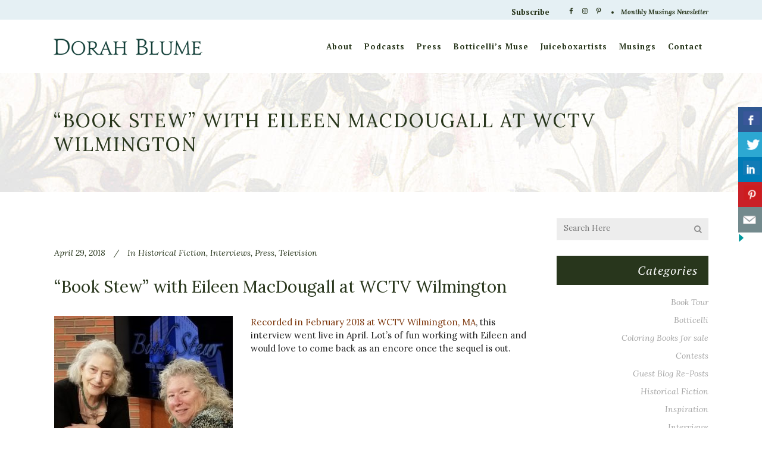

--- FILE ---
content_type: text/html; charset=UTF-8
request_url: https://dorahblume.com/book-stew-with-eileen-macdougall-at-wctv-wilmington/
body_size: 16840
content:
<!DOCTYPE html>
<html lang="en">
<head>
	<meta charset="UTF-8"/>
	
	<link rel="profile" href="http://gmpg.org/xfn/11"/>
			<link rel="pingback" href="https://dorahblume.com/xmlrpc.php">
		
				<meta name=viewport content="width=device-width,initial-scale=1,user-scalable=no">
					
							<meta name="description" content="Dorah Blume is an author of historical fiction novels. Her latest, Botticelli&#039;s Muse, is a provocative story about Italian Renaissance artist Sandro Botticelli, the conflicts of Medici Florence, and the woman at the heart of his paintings.">
						
							<meta name="keywords" content="Dorah Blume, Deborah Bluestein, Botticelli&#039;s Muse, Sandro Botticelli, italian renaissance, italian artists, medici florence, historical fiction novel ">
						<link rel="shortcut icon" type="image/x-icon" href="https://dorahblume.com/wp-content/uploads/2016/11/favicon.ico">
			<link rel="apple-touch-icon" href="https://dorahblume.com/wp-content/uploads/2016/11/favicon.ico"/>
			
	<title>&#8220;Book Stew&#8221; with Eileen MacDougall at WCTV Wilmington &#8211; Dorah Blume</title>
<meta name='robots' content='max-image-preview:large' />
<link rel='dns-prefetch' href='//fonts.googleapis.com' />
<link rel="alternate" type="application/rss+xml" title="Dorah Blume &raquo; Feed" href="https://dorahblume.com/feed/" />
<link rel="alternate" type="application/rss+xml" title="Dorah Blume &raquo; Comments Feed" href="https://dorahblume.com/comments/feed/" />
<link rel="alternate" type="application/rss+xml" title="Dorah Blume &raquo; &#8220;Book Stew&#8221; with Eileen MacDougall at WCTV Wilmington Comments Feed" href="https://dorahblume.com/book-stew-with-eileen-macdougall-at-wctv-wilmington/feed/" />
<link rel="alternate" title="oEmbed (JSON)" type="application/json+oembed" href="https://dorahblume.com/wp-json/oembed/1.0/embed?url=https%3A%2F%2Fdorahblume.com%2Fbook-stew-with-eileen-macdougall-at-wctv-wilmington%2F" />
<link rel="alternate" title="oEmbed (XML)" type="text/xml+oembed" href="https://dorahblume.com/wp-json/oembed/1.0/embed?url=https%3A%2F%2Fdorahblume.com%2Fbook-stew-with-eileen-macdougall-at-wctv-wilmington%2F&#038;format=xml" />
		<!-- This site uses the Google Analytics by MonsterInsights plugin v9.11.1 - Using Analytics tracking - https://www.monsterinsights.com/ -->
							<script src="//www.googletagmanager.com/gtag/js?id=G-WERDV9H8HV"  data-cfasync="false" data-wpfc-render="false" type="text/javascript" async></script>
			<script data-cfasync="false" data-wpfc-render="false" type="text/javascript">
				var mi_version = '9.11.1';
				var mi_track_user = true;
				var mi_no_track_reason = '';
								var MonsterInsightsDefaultLocations = {"page_location":"https:\/\/dorahblume.com\/book-stew-with-eileen-macdougall-at-wctv-wilmington\/"};
								if ( typeof MonsterInsightsPrivacyGuardFilter === 'function' ) {
					var MonsterInsightsLocations = (typeof MonsterInsightsExcludeQuery === 'object') ? MonsterInsightsPrivacyGuardFilter( MonsterInsightsExcludeQuery ) : MonsterInsightsPrivacyGuardFilter( MonsterInsightsDefaultLocations );
				} else {
					var MonsterInsightsLocations = (typeof MonsterInsightsExcludeQuery === 'object') ? MonsterInsightsExcludeQuery : MonsterInsightsDefaultLocations;
				}

								var disableStrs = [
										'ga-disable-G-WERDV9H8HV',
									];

				/* Function to detect opted out users */
				function __gtagTrackerIsOptedOut() {
					for (var index = 0; index < disableStrs.length; index++) {
						if (document.cookie.indexOf(disableStrs[index] + '=true') > -1) {
							return true;
						}
					}

					return false;
				}

				/* Disable tracking if the opt-out cookie exists. */
				if (__gtagTrackerIsOptedOut()) {
					for (var index = 0; index < disableStrs.length; index++) {
						window[disableStrs[index]] = true;
					}
				}

				/* Opt-out function */
				function __gtagTrackerOptout() {
					for (var index = 0; index < disableStrs.length; index++) {
						document.cookie = disableStrs[index] + '=true; expires=Thu, 31 Dec 2099 23:59:59 UTC; path=/';
						window[disableStrs[index]] = true;
					}
				}

				if ('undefined' === typeof gaOptout) {
					function gaOptout() {
						__gtagTrackerOptout();
					}
				}
								window.dataLayer = window.dataLayer || [];

				window.MonsterInsightsDualTracker = {
					helpers: {},
					trackers: {},
				};
				if (mi_track_user) {
					function __gtagDataLayer() {
						dataLayer.push(arguments);
					}

					function __gtagTracker(type, name, parameters) {
						if (!parameters) {
							parameters = {};
						}

						if (parameters.send_to) {
							__gtagDataLayer.apply(null, arguments);
							return;
						}

						if (type === 'event') {
														parameters.send_to = monsterinsights_frontend.v4_id;
							var hookName = name;
							if (typeof parameters['event_category'] !== 'undefined') {
								hookName = parameters['event_category'] + ':' + name;
							}

							if (typeof MonsterInsightsDualTracker.trackers[hookName] !== 'undefined') {
								MonsterInsightsDualTracker.trackers[hookName](parameters);
							} else {
								__gtagDataLayer('event', name, parameters);
							}
							
						} else {
							__gtagDataLayer.apply(null, arguments);
						}
					}

					__gtagTracker('js', new Date());
					__gtagTracker('set', {
						'developer_id.dZGIzZG': true,
											});
					if ( MonsterInsightsLocations.page_location ) {
						__gtagTracker('set', MonsterInsightsLocations);
					}
										__gtagTracker('config', 'G-WERDV9H8HV', {"forceSSL":"true","link_attribution":"true"} );
										window.gtag = __gtagTracker;										(function () {
						/* https://developers.google.com/analytics/devguides/collection/analyticsjs/ */
						/* ga and __gaTracker compatibility shim. */
						var noopfn = function () {
							return null;
						};
						var newtracker = function () {
							return new Tracker();
						};
						var Tracker = function () {
							return null;
						};
						var p = Tracker.prototype;
						p.get = noopfn;
						p.set = noopfn;
						p.send = function () {
							var args = Array.prototype.slice.call(arguments);
							args.unshift('send');
							__gaTracker.apply(null, args);
						};
						var __gaTracker = function () {
							var len = arguments.length;
							if (len === 0) {
								return;
							}
							var f = arguments[len - 1];
							if (typeof f !== 'object' || f === null || typeof f.hitCallback !== 'function') {
								if ('send' === arguments[0]) {
									var hitConverted, hitObject = false, action;
									if ('event' === arguments[1]) {
										if ('undefined' !== typeof arguments[3]) {
											hitObject = {
												'eventAction': arguments[3],
												'eventCategory': arguments[2],
												'eventLabel': arguments[4],
												'value': arguments[5] ? arguments[5] : 1,
											}
										}
									}
									if ('pageview' === arguments[1]) {
										if ('undefined' !== typeof arguments[2]) {
											hitObject = {
												'eventAction': 'page_view',
												'page_path': arguments[2],
											}
										}
									}
									if (typeof arguments[2] === 'object') {
										hitObject = arguments[2];
									}
									if (typeof arguments[5] === 'object') {
										Object.assign(hitObject, arguments[5]);
									}
									if ('undefined' !== typeof arguments[1].hitType) {
										hitObject = arguments[1];
										if ('pageview' === hitObject.hitType) {
											hitObject.eventAction = 'page_view';
										}
									}
									if (hitObject) {
										action = 'timing' === arguments[1].hitType ? 'timing_complete' : hitObject.eventAction;
										hitConverted = mapArgs(hitObject);
										__gtagTracker('event', action, hitConverted);
									}
								}
								return;
							}

							function mapArgs(args) {
								var arg, hit = {};
								var gaMap = {
									'eventCategory': 'event_category',
									'eventAction': 'event_action',
									'eventLabel': 'event_label',
									'eventValue': 'event_value',
									'nonInteraction': 'non_interaction',
									'timingCategory': 'event_category',
									'timingVar': 'name',
									'timingValue': 'value',
									'timingLabel': 'event_label',
									'page': 'page_path',
									'location': 'page_location',
									'title': 'page_title',
									'referrer' : 'page_referrer',
								};
								for (arg in args) {
																		if (!(!args.hasOwnProperty(arg) || !gaMap.hasOwnProperty(arg))) {
										hit[gaMap[arg]] = args[arg];
									} else {
										hit[arg] = args[arg];
									}
								}
								return hit;
							}

							try {
								f.hitCallback();
							} catch (ex) {
							}
						};
						__gaTracker.create = newtracker;
						__gaTracker.getByName = newtracker;
						__gaTracker.getAll = function () {
							return [];
						};
						__gaTracker.remove = noopfn;
						__gaTracker.loaded = true;
						window['__gaTracker'] = __gaTracker;
					})();
									} else {
										console.log("");
					(function () {
						function __gtagTracker() {
							return null;
						}

						window['__gtagTracker'] = __gtagTracker;
						window['gtag'] = __gtagTracker;
					})();
									}
			</script>
							<!-- / Google Analytics by MonsterInsights -->
		<style id='wp-img-auto-sizes-contain-inline-css' type='text/css'>
img:is([sizes=auto i],[sizes^="auto," i]){contain-intrinsic-size:3000px 1500px}
/*# sourceURL=wp-img-auto-sizes-contain-inline-css */
</style>
<style id='wp-emoji-styles-inline-css' type='text/css'>

	img.wp-smiley, img.emoji {
		display: inline !important;
		border: none !important;
		box-shadow: none !important;
		height: 1em !important;
		width: 1em !important;
		margin: 0 0.07em !important;
		vertical-align: -0.1em !important;
		background: none !important;
		padding: 0 !important;
	}
/*# sourceURL=wp-emoji-styles-inline-css */
</style>
<style id='wp-block-library-inline-css' type='text/css'>
:root{--wp-block-synced-color:#7a00df;--wp-block-synced-color--rgb:122,0,223;--wp-bound-block-color:var(--wp-block-synced-color);--wp-editor-canvas-background:#ddd;--wp-admin-theme-color:#007cba;--wp-admin-theme-color--rgb:0,124,186;--wp-admin-theme-color-darker-10:#006ba1;--wp-admin-theme-color-darker-10--rgb:0,107,160.5;--wp-admin-theme-color-darker-20:#005a87;--wp-admin-theme-color-darker-20--rgb:0,90,135;--wp-admin-border-width-focus:2px}@media (min-resolution:192dpi){:root{--wp-admin-border-width-focus:1.5px}}.wp-element-button{cursor:pointer}:root .has-very-light-gray-background-color{background-color:#eee}:root .has-very-dark-gray-background-color{background-color:#313131}:root .has-very-light-gray-color{color:#eee}:root .has-very-dark-gray-color{color:#313131}:root .has-vivid-green-cyan-to-vivid-cyan-blue-gradient-background{background:linear-gradient(135deg,#00d084,#0693e3)}:root .has-purple-crush-gradient-background{background:linear-gradient(135deg,#34e2e4,#4721fb 50%,#ab1dfe)}:root .has-hazy-dawn-gradient-background{background:linear-gradient(135deg,#faaca8,#dad0ec)}:root .has-subdued-olive-gradient-background{background:linear-gradient(135deg,#fafae1,#67a671)}:root .has-atomic-cream-gradient-background{background:linear-gradient(135deg,#fdd79a,#004a59)}:root .has-nightshade-gradient-background{background:linear-gradient(135deg,#330968,#31cdcf)}:root .has-midnight-gradient-background{background:linear-gradient(135deg,#020381,#2874fc)}:root{--wp--preset--font-size--normal:16px;--wp--preset--font-size--huge:42px}.has-regular-font-size{font-size:1em}.has-larger-font-size{font-size:2.625em}.has-normal-font-size{font-size:var(--wp--preset--font-size--normal)}.has-huge-font-size{font-size:var(--wp--preset--font-size--huge)}.has-text-align-center{text-align:center}.has-text-align-left{text-align:left}.has-text-align-right{text-align:right}.has-fit-text{white-space:nowrap!important}#end-resizable-editor-section{display:none}.aligncenter{clear:both}.items-justified-left{justify-content:flex-start}.items-justified-center{justify-content:center}.items-justified-right{justify-content:flex-end}.items-justified-space-between{justify-content:space-between}.screen-reader-text{border:0;clip-path:inset(50%);height:1px;margin:-1px;overflow:hidden;padding:0;position:absolute;width:1px;word-wrap:normal!important}.screen-reader-text:focus{background-color:#ddd;clip-path:none;color:#444;display:block;font-size:1em;height:auto;left:5px;line-height:normal;padding:15px 23px 14px;text-decoration:none;top:5px;width:auto;z-index:100000}html :where(.has-border-color){border-style:solid}html :where([style*=border-top-color]){border-top-style:solid}html :where([style*=border-right-color]){border-right-style:solid}html :where([style*=border-bottom-color]){border-bottom-style:solid}html :where([style*=border-left-color]){border-left-style:solid}html :where([style*=border-width]){border-style:solid}html :where([style*=border-top-width]){border-top-style:solid}html :where([style*=border-right-width]){border-right-style:solid}html :where([style*=border-bottom-width]){border-bottom-style:solid}html :where([style*=border-left-width]){border-left-style:solid}html :where(img[class*=wp-image-]){height:auto;max-width:100%}:where(figure){margin:0 0 1em}html :where(.is-position-sticky){--wp-admin--admin-bar--position-offset:var(--wp-admin--admin-bar--height,0px)}@media screen and (max-width:600px){html :where(.is-position-sticky){--wp-admin--admin-bar--position-offset:0px}}

/*# sourceURL=wp-block-library-inline-css */
</style><style id='global-styles-inline-css' type='text/css'>
:root{--wp--preset--aspect-ratio--square: 1;--wp--preset--aspect-ratio--4-3: 4/3;--wp--preset--aspect-ratio--3-4: 3/4;--wp--preset--aspect-ratio--3-2: 3/2;--wp--preset--aspect-ratio--2-3: 2/3;--wp--preset--aspect-ratio--16-9: 16/9;--wp--preset--aspect-ratio--9-16: 9/16;--wp--preset--color--black: #000000;--wp--preset--color--cyan-bluish-gray: #abb8c3;--wp--preset--color--white: #ffffff;--wp--preset--color--pale-pink: #f78da7;--wp--preset--color--vivid-red: #cf2e2e;--wp--preset--color--luminous-vivid-orange: #ff6900;--wp--preset--color--luminous-vivid-amber: #fcb900;--wp--preset--color--light-green-cyan: #7bdcb5;--wp--preset--color--vivid-green-cyan: #00d084;--wp--preset--color--pale-cyan-blue: #8ed1fc;--wp--preset--color--vivid-cyan-blue: #0693e3;--wp--preset--color--vivid-purple: #9b51e0;--wp--preset--gradient--vivid-cyan-blue-to-vivid-purple: linear-gradient(135deg,rgb(6,147,227) 0%,rgb(155,81,224) 100%);--wp--preset--gradient--light-green-cyan-to-vivid-green-cyan: linear-gradient(135deg,rgb(122,220,180) 0%,rgb(0,208,130) 100%);--wp--preset--gradient--luminous-vivid-amber-to-luminous-vivid-orange: linear-gradient(135deg,rgb(252,185,0) 0%,rgb(255,105,0) 100%);--wp--preset--gradient--luminous-vivid-orange-to-vivid-red: linear-gradient(135deg,rgb(255,105,0) 0%,rgb(207,46,46) 100%);--wp--preset--gradient--very-light-gray-to-cyan-bluish-gray: linear-gradient(135deg,rgb(238,238,238) 0%,rgb(169,184,195) 100%);--wp--preset--gradient--cool-to-warm-spectrum: linear-gradient(135deg,rgb(74,234,220) 0%,rgb(151,120,209) 20%,rgb(207,42,186) 40%,rgb(238,44,130) 60%,rgb(251,105,98) 80%,rgb(254,248,76) 100%);--wp--preset--gradient--blush-light-purple: linear-gradient(135deg,rgb(255,206,236) 0%,rgb(152,150,240) 100%);--wp--preset--gradient--blush-bordeaux: linear-gradient(135deg,rgb(254,205,165) 0%,rgb(254,45,45) 50%,rgb(107,0,62) 100%);--wp--preset--gradient--luminous-dusk: linear-gradient(135deg,rgb(255,203,112) 0%,rgb(199,81,192) 50%,rgb(65,88,208) 100%);--wp--preset--gradient--pale-ocean: linear-gradient(135deg,rgb(255,245,203) 0%,rgb(182,227,212) 50%,rgb(51,167,181) 100%);--wp--preset--gradient--electric-grass: linear-gradient(135deg,rgb(202,248,128) 0%,rgb(113,206,126) 100%);--wp--preset--gradient--midnight: linear-gradient(135deg,rgb(2,3,129) 0%,rgb(40,116,252) 100%);--wp--preset--font-size--small: 13px;--wp--preset--font-size--medium: 20px;--wp--preset--font-size--large: 36px;--wp--preset--font-size--x-large: 42px;--wp--preset--spacing--20: 0.44rem;--wp--preset--spacing--30: 0.67rem;--wp--preset--spacing--40: 1rem;--wp--preset--spacing--50: 1.5rem;--wp--preset--spacing--60: 2.25rem;--wp--preset--spacing--70: 3.38rem;--wp--preset--spacing--80: 5.06rem;--wp--preset--shadow--natural: 6px 6px 9px rgba(0, 0, 0, 0.2);--wp--preset--shadow--deep: 12px 12px 50px rgba(0, 0, 0, 0.4);--wp--preset--shadow--sharp: 6px 6px 0px rgba(0, 0, 0, 0.2);--wp--preset--shadow--outlined: 6px 6px 0px -3px rgb(255, 255, 255), 6px 6px rgb(0, 0, 0);--wp--preset--shadow--crisp: 6px 6px 0px rgb(0, 0, 0);}:where(.is-layout-flex){gap: 0.5em;}:where(.is-layout-grid){gap: 0.5em;}body .is-layout-flex{display: flex;}.is-layout-flex{flex-wrap: wrap;align-items: center;}.is-layout-flex > :is(*, div){margin: 0;}body .is-layout-grid{display: grid;}.is-layout-grid > :is(*, div){margin: 0;}:where(.wp-block-columns.is-layout-flex){gap: 2em;}:where(.wp-block-columns.is-layout-grid){gap: 2em;}:where(.wp-block-post-template.is-layout-flex){gap: 1.25em;}:where(.wp-block-post-template.is-layout-grid){gap: 1.25em;}.has-black-color{color: var(--wp--preset--color--black) !important;}.has-cyan-bluish-gray-color{color: var(--wp--preset--color--cyan-bluish-gray) !important;}.has-white-color{color: var(--wp--preset--color--white) !important;}.has-pale-pink-color{color: var(--wp--preset--color--pale-pink) !important;}.has-vivid-red-color{color: var(--wp--preset--color--vivid-red) !important;}.has-luminous-vivid-orange-color{color: var(--wp--preset--color--luminous-vivid-orange) !important;}.has-luminous-vivid-amber-color{color: var(--wp--preset--color--luminous-vivid-amber) !important;}.has-light-green-cyan-color{color: var(--wp--preset--color--light-green-cyan) !important;}.has-vivid-green-cyan-color{color: var(--wp--preset--color--vivid-green-cyan) !important;}.has-pale-cyan-blue-color{color: var(--wp--preset--color--pale-cyan-blue) !important;}.has-vivid-cyan-blue-color{color: var(--wp--preset--color--vivid-cyan-blue) !important;}.has-vivid-purple-color{color: var(--wp--preset--color--vivid-purple) !important;}.has-black-background-color{background-color: var(--wp--preset--color--black) !important;}.has-cyan-bluish-gray-background-color{background-color: var(--wp--preset--color--cyan-bluish-gray) !important;}.has-white-background-color{background-color: var(--wp--preset--color--white) !important;}.has-pale-pink-background-color{background-color: var(--wp--preset--color--pale-pink) !important;}.has-vivid-red-background-color{background-color: var(--wp--preset--color--vivid-red) !important;}.has-luminous-vivid-orange-background-color{background-color: var(--wp--preset--color--luminous-vivid-orange) !important;}.has-luminous-vivid-amber-background-color{background-color: var(--wp--preset--color--luminous-vivid-amber) !important;}.has-light-green-cyan-background-color{background-color: var(--wp--preset--color--light-green-cyan) !important;}.has-vivid-green-cyan-background-color{background-color: var(--wp--preset--color--vivid-green-cyan) !important;}.has-pale-cyan-blue-background-color{background-color: var(--wp--preset--color--pale-cyan-blue) !important;}.has-vivid-cyan-blue-background-color{background-color: var(--wp--preset--color--vivid-cyan-blue) !important;}.has-vivid-purple-background-color{background-color: var(--wp--preset--color--vivid-purple) !important;}.has-black-border-color{border-color: var(--wp--preset--color--black) !important;}.has-cyan-bluish-gray-border-color{border-color: var(--wp--preset--color--cyan-bluish-gray) !important;}.has-white-border-color{border-color: var(--wp--preset--color--white) !important;}.has-pale-pink-border-color{border-color: var(--wp--preset--color--pale-pink) !important;}.has-vivid-red-border-color{border-color: var(--wp--preset--color--vivid-red) !important;}.has-luminous-vivid-orange-border-color{border-color: var(--wp--preset--color--luminous-vivid-orange) !important;}.has-luminous-vivid-amber-border-color{border-color: var(--wp--preset--color--luminous-vivid-amber) !important;}.has-light-green-cyan-border-color{border-color: var(--wp--preset--color--light-green-cyan) !important;}.has-vivid-green-cyan-border-color{border-color: var(--wp--preset--color--vivid-green-cyan) !important;}.has-pale-cyan-blue-border-color{border-color: var(--wp--preset--color--pale-cyan-blue) !important;}.has-vivid-cyan-blue-border-color{border-color: var(--wp--preset--color--vivid-cyan-blue) !important;}.has-vivid-purple-border-color{border-color: var(--wp--preset--color--vivid-purple) !important;}.has-vivid-cyan-blue-to-vivid-purple-gradient-background{background: var(--wp--preset--gradient--vivid-cyan-blue-to-vivid-purple) !important;}.has-light-green-cyan-to-vivid-green-cyan-gradient-background{background: var(--wp--preset--gradient--light-green-cyan-to-vivid-green-cyan) !important;}.has-luminous-vivid-amber-to-luminous-vivid-orange-gradient-background{background: var(--wp--preset--gradient--luminous-vivid-amber-to-luminous-vivid-orange) !important;}.has-luminous-vivid-orange-to-vivid-red-gradient-background{background: var(--wp--preset--gradient--luminous-vivid-orange-to-vivid-red) !important;}.has-very-light-gray-to-cyan-bluish-gray-gradient-background{background: var(--wp--preset--gradient--very-light-gray-to-cyan-bluish-gray) !important;}.has-cool-to-warm-spectrum-gradient-background{background: var(--wp--preset--gradient--cool-to-warm-spectrum) !important;}.has-blush-light-purple-gradient-background{background: var(--wp--preset--gradient--blush-light-purple) !important;}.has-blush-bordeaux-gradient-background{background: var(--wp--preset--gradient--blush-bordeaux) !important;}.has-luminous-dusk-gradient-background{background: var(--wp--preset--gradient--luminous-dusk) !important;}.has-pale-ocean-gradient-background{background: var(--wp--preset--gradient--pale-ocean) !important;}.has-electric-grass-gradient-background{background: var(--wp--preset--gradient--electric-grass) !important;}.has-midnight-gradient-background{background: var(--wp--preset--gradient--midnight) !important;}.has-small-font-size{font-size: var(--wp--preset--font-size--small) !important;}.has-medium-font-size{font-size: var(--wp--preset--font-size--medium) !important;}.has-large-font-size{font-size: var(--wp--preset--font-size--large) !important;}.has-x-large-font-size{font-size: var(--wp--preset--font-size--x-large) !important;}
/*# sourceURL=global-styles-inline-css */
</style>

<style id='classic-theme-styles-inline-css' type='text/css'>
/*! This file is auto-generated */
.wp-block-button__link{color:#fff;background-color:#32373c;border-radius:9999px;box-shadow:none;text-decoration:none;padding:calc(.667em + 2px) calc(1.333em + 2px);font-size:1.125em}.wp-block-file__button{background:#32373c;color:#fff;text-decoration:none}
/*# sourceURL=/wp-includes/css/classic-themes.min.css */
</style>
<link rel='stylesheet' id='csbwf_sidebar_style-css' href='https://dorahblume.com/wp-content/plugins/custom-share-buttons-with-floating-sidebar/css/csbwfs.css?ver=6.9' type='text/css' media='all' />
<link rel='stylesheet' id='vsel-style-css' href='https://dorahblume.com/wp-content/plugins/very-simple-event-list/css/vsel-style.min.css?ver=6.9' type='text/css' media='all' />
<link rel='stylesheet' id='mc4wp-form-themes-css' href='https://dorahblume.com/wp-content/plugins/mailchimp-for-wp/assets/css/form-themes.css?ver=4.9.21' type='text/css' media='all' />
<link rel='stylesheet' id='mediaelement-css' href='https://dorahblume.com/wp-includes/js/mediaelement/mediaelementplayer-legacy.min.css?ver=4.2.17' type='text/css' media='all' />
<link rel='stylesheet' id='wp-mediaelement-css' href='https://dorahblume.com/wp-includes/js/mediaelement/wp-mediaelement.min.css?ver=6.9' type='text/css' media='all' />
<link rel='stylesheet' id='stockholm-default-style-css' href='https://dorahblume.com/wp-content/themes/stockholm/style.css?ver=6.9' type='text/css' media='all' />
<link rel='stylesheet' id='stockholm-font-awesome-css' href='https://dorahblume.com/wp-content/themes/stockholm/framework/modules/icons/font-awesome/css/font-awesome.min.css?ver=6.9' type='text/css' media='all' />
<link rel='stylesheet' id='elegant-icons-css' href='https://dorahblume.com/wp-content/themes/stockholm/framework/modules/icons/elegant-icons/style.min.css?ver=6.9' type='text/css' media='all' />
<link rel='stylesheet' id='linear-icons-css' href='https://dorahblume.com/wp-content/themes/stockholm/framework/modules/icons/linear-icons/style.min.css?ver=6.9' type='text/css' media='all' />
<link rel='stylesheet' id='linea-icons-css' href='https://dorahblume.com/wp-content/themes/stockholm/framework/modules/icons/linea-icons/style.min.css?ver=6.9' type='text/css' media='all' />
<link rel='stylesheet' id='ion-icons-css' href='https://dorahblume.com/wp-content/themes/stockholm/framework/modules/icons/ion-icons/style.min.css?ver=6.9' type='text/css' media='all' />
<link rel='stylesheet' id='stockholm-stylesheet-css' href='https://dorahblume.com/wp-content/themes/stockholm/css/stylesheet.min.css?ver=6.9' type='text/css' media='all' />
<link rel='stylesheet' id='stockholm-webkit-css' href='https://dorahblume.com/wp-content/themes/stockholm/css/webkit_stylesheet.css?ver=6.9' type='text/css' media='all' />
<link rel='stylesheet' id='stockholm-style-dynamic-css' href='https://dorahblume.com/wp-content/themes/stockholm/css/style_dynamic_callback.php?ver=6.9' type='text/css' media='all' />
<link rel='stylesheet' id='stockholm-responsive-css' href='https://dorahblume.com/wp-content/themes/stockholm/css/responsive.min.css?ver=6.9' type='text/css' media='all' />
<link rel='stylesheet' id='stockholm-style-dynamic-responsive-css' href='https://dorahblume.com/wp-content/themes/stockholm/css/style_dynamic_responsive_callback.php?ver=6.9' type='text/css' media='all' />
<style id='stockholm-style-dynamic-responsive-inline-css' type='text/css'>
.header_top .right { height: 20px; padding-top: 4px; padding-bottom: 0px; margin-bottom: 0px; }
nav.main_menu ul li a { padding: 0 10px; letter-spacing: 1px; }


.mc4wp-form-theme-dark button,  .mc4wp-form-theme-dark input {
    color: #ffffff !important;
    background-color: #ffffff !important;
    border-color: #eeeeee;
    font-size: 20px;
}

.mc4wp-form label {  color: #28361c; }

.q_icon_with_title .icon_text_holder .icon_title { display: block; margin: 0 0 0em; color: #393939;  }
.icon_text_inner {   padding: 0px; }
.icon_text_inner p {   padding: 0px; font-size: 2px; line-height: 0px; margin: 0px; }
.q_icon_with_title .icon_with_title_link { margin: 0px; }

.top-text-widget { margin: 4px 20px 0 0;  font-weight: bold;}
.top-text-widget a:hover { color: #7a3308; }

.footer_top .widget_recent_entries ul li  { margin-bottom: 15px; }

.event-list .start-date { background-color: #bdc27b !important; }

.svg-inline--fa {  display: none; }

#vsel code {font-family: 'Lora', sans serif;}
#vsel p {font-family: 'Lora', sans serif; margin:0 0 10px; padding:0;}
/*# sourceURL=stockholm-style-dynamic-responsive-inline-css */
</style>
<link rel='stylesheet' id='js_composer_front-css' href='https://dorahblume.com/wp-content/plugins/js_composer/assets/css/js_composer.min.css?ver=6.3.0' type='text/css' media='all' />
<link rel='stylesheet' id='stockholm-google-fonts-css' href='https://fonts.googleapis.com/css?family=Raleway%3A100%2C100i%2C200%2C200i%2C300%2C300i%2C400%2C400i%2C500%2C500i%2C600%2C600i%2C700%2C700i%2C800%2C800i%2C900%2C900i%7CCrete+Round%3A100%2C100i%2C200%2C200i%2C300%2C300i%2C400%2C400i%2C500%2C500i%2C600%2C600i%2C700%2C700i%2C800%2C800i%2C900%2C900i%7CLora%3A100%2C100i%2C200%2C200i%2C300%2C300i%2C400%2C400i%2C500%2C500i%2C600%2C600i%2C700%2C700i%2C800%2C800i%2C900%2C900i%7CPT+Serif%3A100%2C100i%2C200%2C200i%2C300%2C300i%2C400%2C400i%2C500%2C500i%2C600%2C600i%2C700%2C700i%2C800%2C800i%2C900%2C900i%7COpen+Sans%3A100%2C100i%2C200%2C200i%2C300%2C300i%2C400%2C400i%2C500%2C500i%2C600%2C600i%2C700%2C700i%2C800%2C800i%2C900%2C900i&#038;subset=latin%2Clatin-ext&#038;ver=1.0.0' type='text/css' media='all' />
<link rel='stylesheet' id='simple-social-icons-font-css' href='https://dorahblume.com/wp-content/plugins/simple-social-icons/css/style.css?ver=3.0.2' type='text/css' media='all' />
<link rel='stylesheet' id='childstyle-css' href='https://dorahblume.com/wp-content/themes/stockholm-child/style.css?ver=6.9' type='text/css' media='all' />
<script type="text/javascript" src="https://dorahblume.com/wp-content/plugins/google-analytics-for-wordpress/assets/js/frontend-gtag.min.js?ver=9.11.1" id="monsterinsights-frontend-script-js" async="async" data-wp-strategy="async"></script>
<script data-cfasync="false" data-wpfc-render="false" type="text/javascript" id='monsterinsights-frontend-script-js-extra'>/* <![CDATA[ */
var monsterinsights_frontend = {"js_events_tracking":"true","download_extensions":"doc,pdf,ppt,zip,xls,docx,pptx,xlsx","inbound_paths":"[{\"path\":\"\\\/go\\\/\",\"label\":\"affiliate\"},{\"path\":\"\\\/recommend\\\/\",\"label\":\"affiliate\"}]","home_url":"https:\/\/dorahblume.com","hash_tracking":"false","v4_id":"G-WERDV9H8HV"};/* ]]> */
</script>
<script type="text/javascript" src="https://dorahblume.com/wp-includes/js/jquery/jquery.min.js?ver=3.7.1" id="jquery-core-js"></script>
<script type="text/javascript" id="jquery-core-js-after">
/* <![CDATA[ */

	  var windWidth=jQuery( window ).width();
	  //alert(windWidth);
	  var animateWidth;
	  var defaultAnimateWidth;	jQuery(document).ready(function() { 
	animateWidth="55";
    defaultAnimateWidth= animateWidth-10;
	animateHeight="49";
	defaultAnimateHeight= animateHeight-2;jQuery("#csbwfs-delaydiv").hide();
	  setTimeout(function(){
	  jQuery("#csbwfs-delaydiv").fadeIn();}, 03);jQuery("div.csbwfsbtns a").hover(function(){
  jQuery(this).animate({width:animateWidth});
  },function(){
    jQuery(this).stop( true, true ).animate({width:defaultAnimateWidth});
  });jQuery("div.csbwfs-show").hide();
  jQuery("div.csbwfs-show a").click(function(){
    jQuery("div#csbwfs-social-inner").show(500);
     jQuery("div.csbwfs-show").hide(500);
    jQuery("div.csbwfs-hide").show(500);
    csbwfsSetCookie("csbwfs_show_hide_status","active","1");
  });
  
  jQuery("div.csbwfs-hide a").click(function(){
     jQuery("div.csbwfs-show").show(500);
      jQuery("div.csbwfs-hide").hide(500);
     jQuery("div#csbwfs-social-inner").hide(500);
     csbwfsSetCookie("csbwfs_show_hide_status","in_active","1");
  });var button_status=csbwfsGetCookie("csbwfs_show_hide_status");
    if (button_status =="in_active") {
      jQuery("div.csbwfs-show").show();
      jQuery("div.csbwfs-hide").hide();
     jQuery("div#csbwfs-social-inner").hide();
    } else {
      jQuery("div#csbwfs-social-inner").show();
     jQuery("div.csbwfs-show").hide();
    jQuery("div.csbwfs-hide").show();
    }});
 csbwfsCheckCookie();function csbwfsSetCookie(cname,cvalue,exdays) {
    var d = new Date();
    d.setTime(d.getTime() + (exdays*24*60*60*1000));
    var expires = "expires=" + d.toGMTString();
    document.cookie = cname+"="+cvalue+"; "+expires;
}

function csbwfsGetCookie(cname) {
    var name = cname + "=";
    var ca = document.cookie.split(';');
    for(var i=0; i<ca.length; i++) {
        var c = ca[i];
        while (c.charAt(0)==' ') c = c.substring(1);
        if (c.indexOf(name) != -1) {
            return c.substring(name.length, c.length);
        }
    }
    return "";
}

function csbwfsCheckCookie() {
	var hideshowhide = ""
    var button_status=csbwfsGetCookie("csbwfs_show_hide_status");
    if (button_status != "") {
        
    } else {
        csbwfsSetCookie("csbwfs_show_hide_status", "active",1);
    }
    if(hideshowhide=="yes")
    {
    csbwfsSetCookie("csbwfs_show_hide_status", "active",0);
    }
}

//# sourceURL=jquery-core-js-after
/* ]]> */
</script>
<script type="text/javascript" src="https://dorahblume.com/wp-includes/js/jquery/jquery-migrate.min.js?ver=3.4.1" id="jquery-migrate-js"></script>
<script type="text/javascript" src="https://dorahblume.com/wp-content/themes/stockholm/js/plugins/hammer.min.js?ver=1" id="hammer-js"></script>
<script type="text/javascript" src="https://dorahblume.com/wp-content/themes/stockholm/js/plugins/virtual-scroll.min.js?ver=1" id="virtual-scroll-js"></script>
<link rel="https://api.w.org/" href="https://dorahblume.com/wp-json/" /><link rel="alternate" title="JSON" type="application/json" href="https://dorahblume.com/wp-json/wp/v2/posts/22403" /><link rel="EditURI" type="application/rsd+xml" title="RSD" href="https://dorahblume.com/xmlrpc.php?rsd" />
<meta name="generator" content="WordPress 6.9" />
<link rel="canonical" href="https://dorahblume.com/book-stew-with-eileen-macdougall-at-wctv-wilmington/" />
<link rel='shortlink' href='https://dorahblume.com/?p=22403' />
<meta name="generator" content="Powered by WPBakery Page Builder - drag and drop page builder for WordPress."/>
		<style type="text/css" id="wp-custom-css">
			/*
You can add your own CSS here.

#vsel p {font-family: 'Lora', sans serif !important; }

#vsel  {font-family: 'Lora', sans serif !important; }
Click the help icon above to learn more.
*/		</style>
		<noscript><style> .wpb_animate_when_almost_visible { opacity: 1; }</style></noscript></head>
<body class="wp-singular post-template-default single single-post postid-22403 single-format-standard wp-theme-stockholm wp-child-theme-stockholm-child stockholm-core-1.2.2 select-child-theme-ver-1.0.0 select-theme-ver-9.0 ajax_fade page_not_loaded smooth_scroll  qode_menu_ wpb-js-composer js-comp-ver-6.3.0 vc_responsive">
		<div class="wrapper">
		<div class="wrapper_inner">
						<a id='back_to_top' href='#'>
				<span class="fa-stack">
					<i class="fa fa-angle-up"></i>				</span>
			</a>
					<script>
				var _gaq = _gaq || [];
				_gaq.push(['_setAccount', 'UA-89363806-1']);
				_gaq.push(['_trackPageview']);
				
				(function () {
					var ga = document.createElement('script');
					ga.type = 'text/javascript';
					ga.async = true;
					ga.src = ('https:' == document.location.protocol ? 'https://ssl' : 'http://www') + '.google-analytics.com/ga.js';
					var s = document.getElementsByTagName('script')[0];
					s.parentNode.insertBefore(ga, s);
				})();
			</script>
			<header class="page_header scrolled_not_transparent with_border has_top scroll_top  regular">
				
		<div class="header_inner clearfix">
						
			<div class="header_top_bottom_holder">
					<div class="header_top clearfix" >
				<div class="container">
			<div class="container_inner clearfix">
								<div class="left">
					<div class="inner">
											</div>
				</div>
				<div class="right">
					<div class="inner">
						<div class="header-widget widget_text header-right-widget">			<div class="textwidget"><p style="margin-top: 0px; float: right; font-family: 'PT Serif', sans-serif; font-size: 13px; font-weight: 600;"><a href="http://dorahblume.us14.list-manage.com/subscribe?u=387ffb7d6fcc4c29c1f102973&amp;id=3dea89c960">Subscribe</a></p>
</div>
		</div><div class="header-widget simple-social-icons header-right-widget"><ul class="alignleft"><li class="ssi-facebook"><a href="https://www.facebook.com/dorahblume9" target="_blank" rel="noopener noreferrer"><svg role="img" class="social-facebook" aria-labelledby="social-facebook-2"><title id="social-facebook-2">Facebook</title><use xlink:href="https://dorahblume.com/wp-content/plugins/simple-social-icons/symbol-defs.svg#social-facebook"></use></svg></a></li><li class="ssi-instagram"><a href="https://www.instagram.com/dorahblume/" target="_blank" rel="noopener noreferrer"><svg role="img" class="social-instagram" aria-labelledby="social-instagram-2"><title id="social-instagram-2">Instagram</title><use xlink:href="https://dorahblume.com/wp-content/plugins/simple-social-icons/symbol-defs.svg#social-instagram"></use></svg></a></li><li class="ssi-pinterest"><a href="https://www.pinterest.com/dorahblume" target="_blank" rel="noopener noreferrer"><svg role="img" class="social-pinterest" aria-labelledby="social-pinterest-2"><title id="social-pinterest-2">Pinterest</title><use xlink:href="https://dorahblume.com/wp-content/plugins/simple-social-icons/symbol-defs.svg#social-pinterest"></use></svg></a></li></ul></div><div class="header-widget widget_text header-right-widget">			<div class="textwidget"><ul>
<li><strong><em><a href="https://dorahblume.com/category/monthly-musings-newsletter/">Monthly Musings Newsletter</a></em></strong></li>
</ul>
</div>
		</div>					</div>
				</div>
							</div>
		</div>
		</div>
				
				<div class="header_bottom clearfix" >
										<div class="container">
						<div class="container_inner clearfix" >
																					<div class="header_inner_left">
																	<div class="mobile_menu_button"><span><i class="fa fa-bars"></i></span></div>
								<div class="logo_wrapper">
									<div class="q_logo">
										<a href="https://dorahblume.com/">
	<img class="normal" src="https://dorahblume.com/wp-content/uploads/2016/11/dorah-blume-logo-sm.png" alt="Logo"/>
<img class="light" src="https://dorahblume.com/wp-content/uploads/2016/11/dorah-blume-logo-sm.png" alt="Logo"/>
<img class="dark" src="https://dorahblume.com/wp-content/themes/stockholm/img/logo_black.png" alt="Logo"/>
	
	<img class="sticky" src="https://dorahblume.com/wp-content/uploads/2016/11/dorah-blume-logo-sm.png" alt="Logo"/>
	
	</a>									</div>
																	</div>
																
                                							</div>
																																							<div class="header_inner_right">
										<div class="side_menu_button_wrapper right">
																																	<div class="side_menu_button">
																																															</div>
										</div>
									</div>
																                                                                    <nav class="main_menu drop_down   right">
                                        <ul id="menu-main-navigation" class=""><li id="nav-menu-item-22065" class="menu-item menu-item-type-post_type menu-item-object-page  narrow"><a title="About Dorah Blume | author" href="https://dorahblume.com/about-dorah-blume/" class=""><i class="menu_icon fa blank"></i><span class="menu-text">About</span><span class="plus"></span></a></li>
<li id="nav-menu-item-22216" class="menu-item menu-item-type-post_type menu-item-object-page  narrow"><a title="Events for Writer and Author Dorah Blume" href="https://dorahblume.com/podcasts-author-dorah-blume/" class=""><i class="menu_icon fa blank"></i><span class="menu-text">Podcasts</span><span class="plus"></span></a></li>
<li id="nav-menu-item-22224" class="menu-item menu-item-type-post_type menu-item-object-page menu-item-has-children  has_sub narrow"><a title="Press for Dorah Blume" href="https://dorahblume.com/press-for-dorah-blume/" class=""><i class="menu_icon fa blank"></i><span class="menu-text">Press</span><span class="plus"></span></a>
<div class="second"><div class="inner"><ul>
	<li id="nav-menu-item-22463" class="menu-item menu-item-type-post_type menu-item-object-page "><a href="https://dorahblume.com/press-for-dorah-blume/media-kit/" class=""><i class="menu_icon fa blank"></i><span class="menu-text">Media Kit</span><span class="plus"></span></a></li>
</ul></div></div>
</li>
<li id="nav-menu-item-21919" class="menu-item menu-item-type-post_type menu-item-object-page  narrow"><a title="Botticelli&#8217;s Muse | Historical fiction novel by Dorah Blume" href="https://dorahblume.com/botticellis-muse-historical-fiction-novel/" class=""><i class="menu_icon fa blank"></i><span class="menu-text">Botticelli&#8217;s Muse</span><span class="plus"></span></a></li>
<li id="nav-menu-item-22130" class="menu-item menu-item-type-custom menu-item-object-custom  narrow"><a title="Juiceboxartists Press" href="https://juiceboxartists.com" class=""><i class="menu_icon fa blank"></i><span class="menu-text">Juiceboxartists</span><span class="plus"></span></a></li>
<li id="nav-menu-item-22066" class="menu-item menu-item-type-post_type menu-item-object-page  narrow"><a title="Blog on writing and all things creative" href="https://dorahblume.com/musings-historical-fiction-blog/" class=""><i class="menu_icon fa blank"></i><span class="menu-text">Musings</span><span class="plus"></span></a></li>
<li id="nav-menu-item-21890" class="menu-item menu-item-type-post_type menu-item-object-page  narrow"><a title="Contact author Dorah Blume, writer of Botticelli&#8217;s Muse" href="https://dorahblume.com/contact-us/" class=""><i class="menu_icon fa blank"></i><span class="menu-text">Contact</span><span class="plus"></span></a></li>
</ul>                                    </nav>
                                																																							<nav class="mobile_menu">
			<ul id="menu-main-navigation-1" class=""><li id="mobile-menu-item-22065" class="menu-item menu-item-type-post_type menu-item-object-page "><a title="About Dorah Blume | author" href="https://dorahblume.com/about-dorah-blume/" class=""><span>About</span></a><span class="mobile_arrow"><i class="fa fa-angle-right"></i><i class="fa fa-angle-down"></i></span></li>
<li id="mobile-menu-item-22216" class="menu-item menu-item-type-post_type menu-item-object-page "><a title="Events for Writer and Author Dorah Blume" href="https://dorahblume.com/podcasts-author-dorah-blume/" class=""><span>Podcasts</span></a><span class="mobile_arrow"><i class="fa fa-angle-right"></i><i class="fa fa-angle-down"></i></span></li>
<li id="mobile-menu-item-22224" class="menu-item menu-item-type-post_type menu-item-object-page menu-item-has-children  has_sub"><a title="Press for Dorah Blume" href="https://dorahblume.com/press-for-dorah-blume/" class=""><span>Press</span></a><span class="mobile_arrow"><i class="fa fa-angle-right"></i><i class="fa fa-angle-down"></i></span>
<ul class="sub_menu">
	<li id="mobile-menu-item-22463" class="menu-item menu-item-type-post_type menu-item-object-page "><a href="https://dorahblume.com/press-for-dorah-blume/media-kit/" class=""><span>Media Kit</span></a><span class="mobile_arrow"><i class="fa fa-angle-right"></i><i class="fa fa-angle-down"></i></span></li>
</ul>
</li>
<li id="mobile-menu-item-21919" class="menu-item menu-item-type-post_type menu-item-object-page "><a title="Botticelli&#8217;s Muse | Historical fiction novel by Dorah Blume" href="https://dorahblume.com/botticellis-muse-historical-fiction-novel/" class=""><span>Botticelli&#8217;s Muse</span></a><span class="mobile_arrow"><i class="fa fa-angle-right"></i><i class="fa fa-angle-down"></i></span></li>
<li id="mobile-menu-item-22130" class="menu-item menu-item-type-custom menu-item-object-custom "><a title="Juiceboxartists Press" href="https://juiceboxartists.com" class=""><span>Juiceboxartists</span></a><span class="mobile_arrow"><i class="fa fa-angle-right"></i><i class="fa fa-angle-down"></i></span></li>
<li id="mobile-menu-item-22066" class="menu-item menu-item-type-post_type menu-item-object-page "><a title="Blog on writing and all things creative" href="https://dorahblume.com/musings-historical-fiction-blog/" class=""><span>Musings</span></a><span class="mobile_arrow"><i class="fa fa-angle-right"></i><i class="fa fa-angle-down"></i></span></li>
<li id="mobile-menu-item-21890" class="menu-item menu-item-type-post_type menu-item-object-page "><a title="Contact author Dorah Blume, writer of Botticelli&#8217;s Muse" href="https://dorahblume.com/contact-us/" class=""><span>Contact</span></a><span class="mobile_arrow"><i class="fa fa-angle-right"></i><i class="fa fa-angle-down"></i></span></li>
</ul></nav>								
															</div>
						</div>
											</div>
				</div>
			</div>
	</header>
			
			<div class="content content_top_margin_none">
							<div class="meta">
							
			<div class="seo_title">  &#8220;Book Stew&#8221; with Eileen MacDougall at WCTV Wilmington</div>
			
							<div class="seo_description">Dorah Blume is an author of historical fiction novels. Her latest, Botticelli&#039;s Muse, is a provocative story about Italian Renaissance artist Sandro Botticelli, the conflicts of Medici Florence, and the woman at the heart of his paintings.</div>
										<div class="seo_keywords">Dorah Blume, Deborah Bluestein, Botticelli&#039;s Muse, Sandro Botticelli, italian renaissance, italian artists, medici florence, historical fiction novel </div>
							
				<span id="qode_page_id">22403</span>
				<div class="body_classes">wp-singular,post-template-default,single,single-post,postid-22403,single-format-standard,wp-theme-stockholm,wp-child-theme-stockholm-child,stockholm-core-1.2.2,select-child-theme-ver-1.0.0,select-theme-ver-9.0,ajax_fade,page_not_loaded,smooth_scroll,,qode_menu_,wpb-js-composer js-comp-ver-6.3.0,vc_responsive</div>
			</div>
						
				<div class="content_inner">
										
						<div class="title_outer title_without_animation"  data-height="200">
		<div class="title position_left has_background standard_title" style="background-size:1900px auto;;background-image:url(https://dorahblume.com/wp-content/uploads/2017/07/Botticellis-Muse-floral-bkgd.jpg);;height:200px;;background-color:#ebf4f4;">
							<div class="image not_responsive">
					<img src="https://dorahblume.com/wp-content/uploads/2017/07/Botticellis-Muse-floral-bkgd.jpg" alt="Title Image" />
				</div>
										<div class="title_overlay" style="background-image:url(https://dorahblume.com/wp-content/uploads/2017/07/Botticellis-Muse-floral-bkgd.jpg);"></div>
						<div class="title_holder" style="height:200px;">

                                <div class="container">
                    <div class="container_inner clearfix">
                						<div class="title_subtitle_holder" >
														<div class="title_subtitle_holder_inner">
																
								
                                    
																			<h1 ><span>&#8220;Book Stew&#8221; with Eileen MacDougall at WCTV Wilmington</span></h1>
									
																		
															</div>
													</div>
						                                    </div>
                </div>
                			</div>
		</div>
	</div>
						<div class="container" >
		<div class="container_inner default_template_holder" >
												<div class="two_columns_75_25 background_color_sidebar grid2 clearfix">
						<div class="column1">
											<div class="column_inner">
								<div class="blog_holder blog_single">
											<article id="post-22403" class="post-22403 post type-post status-publish format-standard hentry category-historical-fiction category-interviews category-press category-television tag-interview">
			<div class="post_content_holder">
								<div class="post_text">
					<div class="post_text_inner">
						<div class="post_info">
								<span class="time">
		<span>April 29, 2018</span>
	</span>
								<span class="post_category">
		<span>In</span>
		<span><a href="https://dorahblume.com/category/musings/historical-fiction/" rel="category tag">Historical Fiction</a>, <a href="https://dorahblume.com/category/press/interviews/" rel="category tag">Interviews</a>, <a href="https://dorahblume.com/category/press/" rel="category tag">Press</a>, <a href="https://dorahblume.com/category/press/television/" rel="category tag">Television</a></span>
	</span>
													</div>
						<div class="post_content">
							<h2 class="qodef-post-title">
		<span> &#8220;Book Stew&#8221; with Eileen MacDougall at WCTV Wilmington </span></h2>							<div id="attachment_22399" style="width: 310px" class="wp-caption alignleft"><a href="https://dorahblume.com/wp-content/uploads/2018/04/BookStewStill.jpg"><img fetchpriority="high" decoding="async" aria-describedby="caption-attachment-22399" class="size-medium wp-image-22399" src="https://dorahblume.com/wp-content/uploads/2018/04/BookStewStill-300x292.jpg" alt="" width="300" height="292" srcset="https://dorahblume.com/wp-content/uploads/2018/04/BookStewStill-300x292.jpg 300w, https://dorahblume.com/wp-content/uploads/2018/04/BookStewStill-768x747.jpg 768w, https://dorahblume.com/wp-content/uploads/2018/04/BookStewStill-1024x995.jpg 1024w, https://dorahblume.com/wp-content/uploads/2018/04/BookStewStill-700x680.jpg 700w, https://dorahblume.com/wp-content/uploads/2018/04/BookStewStill-1100x1069.jpg 1100w" sizes="(max-width: 300px) 100vw, 300px" /></a><p id="caption-attachment-22399" class="wp-caption-text">Dorah and Eileen from &#8220;Book Stew&#8221; Interview</p></div>
<p><a href="http://wilmington.vod.castus.tv/vod/?video=ab0666bd-553b-457e-b117-d0f5244c322a&amp;nav=recent">Recorded in February 2018 at WCTV Wilmington, MA</a>, this interview went live in April. Lot&#8217;s of fun working with Eileen and would love to come back as an encore once the sequel is out.</p>
							<div class="clear"></div>
								<div class="post_social">
		<div class="social_share_list_holder circle"><ul><li class="facebook_share"><a title="Share on Facebook" href="javascript:void(0)" onclick="window.open('http://www.facebook.com/sharer/sharer.php?u=https://dorahblume.com/book-stew-with-eileen-macdougall-at-wctv-wilmington/', 'sharer', 'toolbar=0,status=0,width=620,height=280');"><img src="https://dorahblume.com/wp-content/uploads/2014/06/flat-icons-facebook.png" alt="Facebook image" /></a></li><li class="twitter_share"><a href="#" title="Share on Twitter" onclick="popUp=window.open('https://twitter.com/intent/tweet?text=Recorded+in+February+2018+at+WCTV+Wilmington%2C+MA%2C+this+interview+ https://dorahblume.com/book-stew-with-eileen-macdougall-at-wctv-wilmington/', 'popupwindow', 'scrollbars=yes,width=800,height=400');popUp.focus();return false;"><img src="https://dorahblume.com/wp-content/uploads/2014/06/flat-icons-twitter.png" alt="Twitter image" /></a></li><li  class="google_share"><a href="#" title="Share on Google+" onclick="popUp=window.open('https://plus.google.com/share?url=https%3A%2F%2Fdorahblume.com%2Fbook-stew-with-eileen-macdougall-at-wctv-wilmington%2F', 'popupwindow', 'scrollbars=yes,width=800,height=400');popUp.focus();return false"><img src="https://dorahblume.com/wp-content/uploads/2018/09/google-50px.gif" alt="Google image" /></a></li><li  class="linkedin_share"><a href="#" title="Share on LinkedIn" onclick="popUp=window.open('https://linkedin.com/shareArticle?mini=true&amp;url=https%3A%2F%2Fdorahblume.com%2Fbook-stew-with-eileen-macdougall-at-wctv-wilmington%2F&amp;title=%26%238220%3BBook+Stew%26%238221%3B+with+Eileen+MacDougall+at+WCTV+Wilmington', 'popupwindow', 'scrollbars=yes,width=800,height=400');popUp.focus();return false"><img src="https://dorahblume.com/wp-content/uploads/2018/09/linkedin-50px.gif" alt="Linkedin image" /></a></li><li  class="pinterest_share"><a href="#" title="Share on Pinterest" onclick="popUp=window.open('https://pinterest.com/pin/create/button/?url=https%3A%2F%2Fdorahblume.com%2Fbook-stew-with-eileen-macdougall-at-wctv-wilmington%2F&amp;description=&#8220;Book Stew&#8221; with Eileen MacDougall at WCTV Wilmington&amp;media=', 'popupwindow', 'scrollbars=yes,width=800,height=400');popUp.focus();return false"><img src="https://dorahblume.com/wp-content/uploads/2014/06/flat-icons-pinterest.png" alt="Pinterest image" /></a></li></ul></div>	</div>
						</div>
					</div>
				</div>
			</div>
							<div class="single_tags clearfix">
					<div class="tags_text">
						<h5>Tags:</h5>
						<a href="https://dorahblume.com/tag/interview/" rel="tag">interview</a>					</div>
				</div>
									</article>								</div>
															<div class="comment_holder clearfix" id="comments">
		<div class="comment_number">
			<div class="comment_number_inner">
				<h5>No Comments</h5>
			</div>
		</div>
		<div class="comments">
								</div>
	</div>
		<div class="comment_pager">
		<p></p>
	</div>
	<div class="comment_form">
			<div id="respond" class="comment-respond">
		<h3 id="reply-title" class="comment-reply-title"><h5>Post a Comment</h5> <small><a rel="nofollow" id="cancel-comment-reply-link" href="/book-stew-with-eileen-macdougall-at-wctv-wilmington/#respond" style="display:none;">Cancel Reply</a></small></h3><form action="https://dorahblume.com/wp-comments-post.php" method="post" id="commentform" class="comment-form"><textarea id="comment" placeholder="Write your comment here..." name="comment" cols="45" rows="8" aria-required="true"></textarea><div class="three_columns clearfix"><div class="column1"><div class="column_inner"><input id="author" placeholder="Your full name" name="author" type="text" value="" /></div></div>
<div class="column2"><div class="column_inner"><input id="email" placeholder="E-mail address" name="email" type="text" value="" /></div></div>
<div class="column3"><div class="column_inner"><input id="url" placeholder="Website" name="url" type="text" value="" /></div></div></div>
<p class="comment-form-cookies-consent"><input id="wp-comment-cookies-consent" name="wp-comment-cookies-consent" type="checkbox" value="yes"  /><label for="wp-comment-cookies-consent">Save my name, email, and website in this browser for the next time I comment.</label></p>
<p class="form-submit"><input name="submit" type="submit" id="submit_comment" class="submit" value="Submit" /> <input type='hidden' name='comment_post_ID' value='22403' id='comment_post_ID' />
<input type='hidden' name='comment_parent' id='comment_parent' value='0' />
</p><p style="display: none;"><input type="hidden" id="akismet_comment_nonce" name="akismet_comment_nonce" value="8b9b2f3af0" /></p><p style="display: none !important;" class="akismet-fields-container" data-prefix="ak_"><label>&#916;<textarea name="ak_hp_textarea" cols="45" rows="8" maxlength="100"></textarea></label><input type="hidden" id="ak_js_1" name="ak_js" value="98"/><script>document.getElementById( "ak_js_1" ).setAttribute( "value", ( new Date() ).getTime() );</script></p></form>	</div><!-- #respond -->
		</div>
												</div>
						</div>
						<div class="column2">
							<div class="column_inner">
	<aside class="sidebar right">
		<div id="search-4" class="widget widget_search posts_holder"><form role="search" method="get" id="searchform" action="https://dorahblume.com/">
	<div><label class="screen-reader-text" for="s">Search for:</label>
		<input type="text" value="" placeholder="Search Here" name="s" id="s"/>
		<input type="submit" id="searchsubmit" value="&#xf002"/>
	</div>
</form></div><div id="categories-8" class="widget widget_categories posts_holder"><h4>Categories</h4>
			<ul>
					<li class="cat-item cat-item-250"><a href="https://dorahblume.com/category/book-tour/">Book Tour</a>
</li>
	<li class="cat-item cat-item-216"><a href="https://dorahblume.com/category/musings/botticelli/">Botticelli</a>
</li>
	<li class="cat-item cat-item-244"><a href="https://dorahblume.com/category/musings/coloring-books-for-sale/">Coloring Books for sale</a>
</li>
	<li class="cat-item cat-item-249"><a href="https://dorahblume.com/category/musings/contests/">Contests</a>
</li>
	<li class="cat-item cat-item-236"><a href="https://dorahblume.com/category/musings/guest-blog-re-posts/">Guest Blog Re-Posts</a>
</li>
	<li class="cat-item cat-item-215"><a href="https://dorahblume.com/category/musings/historical-fiction/">Historical Fiction</a>
</li>
	<li class="cat-item cat-item-10"><a href="https://dorahblume.com/category/musings/inspiration/">Inspiration</a>
</li>
	<li class="cat-item cat-item-231"><a href="https://dorahblume.com/category/press/interviews/">Interviews</a>
</li>
	<li class="cat-item cat-item-257"><a href="https://dorahblume.com/category/monthly-musings-newsletter/">Monthly Musings Newsletter</a>
</li>
	<li class="cat-item cat-item-224"><a href="https://dorahblume.com/category/musings/">Musings</a>
</li>
	<li class="cat-item cat-item-225"><a href="https://dorahblume.com/category/press/">Press</a>
</li>
	<li class="cat-item cat-item-232"><a href="https://dorahblume.com/category/musings/prompted-to-tell/">Prompted to Tell</a>
</li>
	<li class="cat-item cat-item-229"><a href="https://dorahblume.com/category/press/television/">Television</a>
</li>
	<li class="cat-item cat-item-1"><a href="https://dorahblume.com/category/uncategorized/">Uncategorized</a>
</li>
	<li class="cat-item cat-item-237"><a href="https://dorahblume.com/category/musings/walking-head/">Walking Head</a>
</li>
	<li class="cat-item cat-item-214"><a href="https://dorahblume.com/category/musings/writing/">Writing</a>
</li>
	<li class="cat-item cat-item-217"><a href="https://dorahblume.com/category/musings/writing-prompts/">Writing Prompts</a>
</li>
			</ul>

			</div>	</aside>
</div>						</div>
					</div>
					</div>
	</div>
</div>
</div>
	<footer class="qodef-page-footer uncover footer_border_columns">
		<div class="footer_inner clearfix">
				<div class="footer_top_holder">
		<div class="footer_top ">
						<div class="container">
				<div class="container_inner">
																	<div class="three_columns clearfix">
								<div class="qode_column column1 qodef-footer-top-column-1">
									<div class="column_inner">
										<div id="nav_menu-3" class="widget widget_nav_menu"><div class="menu-main-navigation-container"><ul id="menu-main-navigation-2" class="menu"><li id="menu-item-22065" class="menu-item menu-item-type-post_type menu-item-object-page menu-item-22065"><a href="https://dorahblume.com/about-dorah-blume/" title="About Dorah Blume | author">About</a></li>
<li id="menu-item-22216" class="menu-item menu-item-type-post_type menu-item-object-page menu-item-22216"><a href="https://dorahblume.com/podcasts-author-dorah-blume/" title="Events for Writer and Author Dorah Blume">Podcasts</a></li>
<li id="menu-item-22224" class="menu-item menu-item-type-post_type menu-item-object-page menu-item-has-children menu-item-22224"><a href="https://dorahblume.com/press-for-dorah-blume/" title="Press for Dorah Blume">Press</a>
<ul class="sub-menu">
	<li id="menu-item-22463" class="menu-item menu-item-type-post_type menu-item-object-page menu-item-22463"><a href="https://dorahblume.com/press-for-dorah-blume/media-kit/">Media Kit</a></li>
</ul>
</li>
<li id="menu-item-21919" class="menu-item menu-item-type-post_type menu-item-object-page menu-item-21919"><a href="https://dorahblume.com/botticellis-muse-historical-fiction-novel/" title="Botticelli&#8217;s Muse | Historical fiction novel by Dorah Blume">Botticelli&#8217;s Muse</a></li>
<li id="menu-item-22130" class="menu-item menu-item-type-custom menu-item-object-custom menu-item-22130"><a href="https://juiceboxartists.com" title="Juiceboxartists Press">Juiceboxartists</a></li>
<li id="menu-item-22066" class="menu-item menu-item-type-post_type menu-item-object-page menu-item-22066"><a href="https://dorahblume.com/musings-historical-fiction-blog/" title="Blog on writing and all things creative">Musings</a></li>
<li id="menu-item-21890" class="menu-item menu-item-type-post_type menu-item-object-page menu-item-21890"><a href="https://dorahblume.com/contact-us/" title="Contact author Dorah Blume, writer of Botticelli&#8217;s Muse">Contact</a></li>
</ul></div></div>									</div>
								</div>
								<div class="qode_column column2 qodef-footer-top-column-2">
									<div class="column_inner">
										
		<div id="recent-posts-11" class="widget widget_recent_entries">
		<h4>Recent Musings</h4>
		<ul>
											<li>
					<a href="https://dorahblume.com/fall-back-so-you-can-spring-forward/">Fall Back So You Can Spring Forward&#8230;</a>
									</li>
											<li>
					<a href="https://dorahblume.com/procrastinate-before-its-too-late/">Procrastinate Before It&#8217;s Too Late!</a>
									</li>
											<li>
					<a href="https://dorahblume.com/let-your-creativity-blossom/">Let Your Creativity Blossom</a>
									</li>
					</ul>

		</div>									</div>
								</div>
								<div class="qode_column column3 qodef-footer-top-column-3">
									<div class="column_inner">
										<div id="text-10" class="widget widget_text"><h4>Contact</h4>			<div class="textwidget"><p><a class="icon_with_title_link" href="mailto:dorahblume@me.com" target="_self">dorahblume@me.com</a></p>
</div>
		</div>									</div>
								</div>
							</div>
																</div>
			</div>
				</div>
	</div>
				<div class="footer_bottom_holder">
                    		<div class="footer_bottom">
						<div class="textwidget"><span style="font-size: 12px; display: block; line-height:14px; text-align: left; margin: 20px;">&copy; 2017 D. Bluestein and Dorah Blume | site by <a href="http://levesquecreative.com" target="blank">Levesque Creative</span></a></div>
				</div>
        	</div>
		</div>
	</footer>
</div>
</div>
<script type="speculationrules">
{"prefetch":[{"source":"document","where":{"and":[{"href_matches":"/*"},{"not":{"href_matches":["/wp-*.php","/wp-admin/*","/wp-content/uploads/*","/wp-content/*","/wp-content/plugins/*","/wp-content/themes/stockholm-child/*","/wp-content/themes/stockholm/*","/*\\?(.+)"]}},{"not":{"selector_matches":"a[rel~=\"nofollow\"]"}},{"not":{"selector_matches":".no-prefetch, .no-prefetch a"}}]},"eagerness":"conservative"}]}
</script>
<div id="csbwfs-delaydiv"><div class="csbwfs-social-widget"  id="csbwfs-right" title="Share This With Your Friends"  style="top:25%;right:-5px;"><div class="csbwfs-show"><a href="javascript:" title="Show Buttons" id="csbwfs-show"><img src="https://dorahblume.com/wp-content/plugins/custom-share-buttons-with-floating-sidebar/images/hide-r.png" alt="Show Buttons"></a></div><div id="csbwfs-social-inner"><div class="csbwfs-sbutton csbwfsbtns"><div id="csbwfs-fb" class="csbwfs-fb"><a href="javascript:" onclick="javascript:window.open('//www.facebook.com/sharer/sharer.php?u=https://dorahblume.com/book-stew-with-eileen-macdougall-at-wctv-wilmington/', '', 'menubar=no,toolbar=no,resizable=yes,scrollbars=yes,height=300,width=600');return false;" target="_blank" title="Share On Facebook" ><i class="csbwfs_facebook"></i></a></div></div><div class="csbwfs-sbutton csbwfsbtns"><div id="csbwfs-tw" class="csbwfs-tw"><a href="javascript:" onclick="window.open('//twitter.com/share?url=https://dorahblume.com/book-stew-with-eileen-macdougall-at-wctv-wilmington/&text=%26%238220%3BBook%20Stew%26%238221%3B%20with%20Eileen%20MacDougall%20at%20WCTV%20Wilmington','_blank','width=800,height=300')" title="Share On Twitter" ><i class="csbwfs_twitter"></i></a></div></div><div class="csbwfs-sbutton csbwfsbtns"><div id="csbwfs-li" class="csbwfs-li"><a href="javascript:" onclick="javascript:window.open('//www.linkedin.com/cws/share?mini=true&url=https://dorahblume.com/book-stew-with-eileen-macdougall-at-wctv-wilmington/','','menubar=no,toolbar=no,resizable=yes,scrollbars=yes,height=600,width=800');return false;" title="Share On Linkedin" ><i class="csbwfs_linkedin"></i></a></div></div><div class="csbwfs-sbutton csbwfsbtns"><div id="csbwfs-pin" class="csbwfs-pin"><a onclick="javascript:void((function(){var e=document.createElement('script');e.setAttribute('type','text/javascript');e.setAttribute('charset','UTF-8');e.setAttribute('src','//assets.pinterest.com/js/pinmarklet.js?r='+Math.random()*99999999);document.body.appendChild(e)})());" href="javascript:void(0);"  title="Share On Pinterest"><i class="csbwfs_pinterest"></i></a></div></div><div class="csbwfs-sbutton csbwfsbtns"><div id="csbwfs-ml" class="csbwfs-ml"><a href="mailto:?subject=%26%238220%3BBook%20Stew%26%238221%3B%20with%20Eileen%20MacDougall%20at%20WCTV%20Wilmington&body=https://dorahblume.com/book-stew-with-eileen-macdougall-at-wctv-wilmington/" title="Contact us"  ><i class="csbwfs_mail"></i></a></div></div></div><div class="csbwfs-hide"><a href="javascript:" title="Hide Buttons" id="csbwfs-hide"><img src="https://dorahblume.com/wp-content/plugins/custom-share-buttons-with-floating-sidebar/images/show.png" alt="Hide Buttons"></a></div></div></div><style type="text/css" media="screen">#simple-social-icons-2 ul li a, #simple-social-icons-2 ul li a:hover, #simple-social-icons-2 ul li a:focus { background-color: #000000 !important; border-radius: 3px; color: #ffffff !important; border: 0px #ffffff solid !important; font-size: 18px; padding: 9px; }  #simple-social-icons-2 ul li a:hover, #simple-social-icons-2 ul li a:focus { background-color: #000000 !important; border-color: #ffffff !important; color: #e8e866 !important; }  #simple-social-icons-2 ul li a:focus { outline: 1px dotted #000000 !important; }</style><script type="text/javascript" src="https://dorahblume.com/wp-includes/js/jquery/ui/core.min.js?ver=1.13.3" id="jquery-ui-core-js"></script>
<script type="text/javascript" src="https://dorahblume.com/wp-includes/js/jquery/ui/accordion.min.js?ver=1.13.3" id="jquery-ui-accordion-js"></script>
<script type="text/javascript" src="https://dorahblume.com/wp-includes/js/jquery/ui/datepicker.min.js?ver=1.13.3" id="jquery-ui-datepicker-js"></script>
<script type="text/javascript" id="jquery-ui-datepicker-js-after">
/* <![CDATA[ */
jQuery(function(jQuery){jQuery.datepicker.setDefaults({"closeText":"Close","currentText":"Today","monthNames":["January","February","March","April","May","June","July","August","September","October","November","December"],"monthNamesShort":["Jan","Feb","Mar","Apr","May","Jun","Jul","Aug","Sep","Oct","Nov","Dec"],"nextText":"Next","prevText":"Previous","dayNames":["Sunday","Monday","Tuesday","Wednesday","Thursday","Friday","Saturday"],"dayNamesShort":["Sun","Mon","Tue","Wed","Thu","Fri","Sat"],"dayNamesMin":["S","M","T","W","T","F","S"],"dateFormat":"MM d, yy","firstDay":0,"isRTL":false});});
//# sourceURL=jquery-ui-datepicker-js-after
/* ]]> */
</script>
<script type="text/javascript" src="https://dorahblume.com/wp-includes/js/jquery/ui/effect.min.js?ver=1.13.3" id="jquery-effects-core-js"></script>
<script type="text/javascript" src="https://dorahblume.com/wp-includes/js/jquery/ui/effect-fade.min.js?ver=1.13.3" id="jquery-effects-fade-js"></script>
<script type="text/javascript" src="https://dorahblume.com/wp-includes/js/jquery/ui/effect-size.min.js?ver=1.13.3" id="jquery-effects-size-js"></script>
<script type="text/javascript" src="https://dorahblume.com/wp-includes/js/jquery/ui/effect-scale.min.js?ver=1.13.3" id="jquery-effects-scale-js"></script>
<script type="text/javascript" src="https://dorahblume.com/wp-includes/js/jquery/ui/effect-slide.min.js?ver=1.13.3" id="jquery-effects-slide-js"></script>
<script type="text/javascript" src="https://dorahblume.com/wp-includes/js/jquery/ui/mouse.min.js?ver=1.13.3" id="jquery-ui-mouse-js"></script>
<script type="text/javascript" src="https://dorahblume.com/wp-includes/js/jquery/ui/slider.min.js?ver=1.13.3" id="jquery-ui-slider-js"></script>
<script type="text/javascript" src="https://dorahblume.com/wp-includes/js/jquery/ui/tabs.min.js?ver=1.13.3" id="jquery-ui-tabs-js"></script>
<script type="text/javascript" src="https://dorahblume.com/wp-includes/js/jquery/jquery.form.min.js?ver=4.3.0" id="jquery-form-js"></script>
<script type="text/javascript" id="mediaelement-core-js-before">
/* <![CDATA[ */
var mejsL10n = {"language":"en","strings":{"mejs.download-file":"Download File","mejs.install-flash":"You are using a browser that does not have Flash player enabled or installed. Please turn on your Flash player plugin or download the latest version from https://get.adobe.com/flashplayer/","mejs.fullscreen":"Fullscreen","mejs.play":"Play","mejs.pause":"Pause","mejs.time-slider":"Time Slider","mejs.time-help-text":"Use Left/Right Arrow keys to advance one second, Up/Down arrows to advance ten seconds.","mejs.live-broadcast":"Live Broadcast","mejs.volume-help-text":"Use Up/Down Arrow keys to increase or decrease volume.","mejs.unmute":"Unmute","mejs.mute":"Mute","mejs.volume-slider":"Volume Slider","mejs.video-player":"Video Player","mejs.audio-player":"Audio Player","mejs.captions-subtitles":"Captions/Subtitles","mejs.captions-chapters":"Chapters","mejs.none":"None","mejs.afrikaans":"Afrikaans","mejs.albanian":"Albanian","mejs.arabic":"Arabic","mejs.belarusian":"Belarusian","mejs.bulgarian":"Bulgarian","mejs.catalan":"Catalan","mejs.chinese":"Chinese","mejs.chinese-simplified":"Chinese (Simplified)","mejs.chinese-traditional":"Chinese (Traditional)","mejs.croatian":"Croatian","mejs.czech":"Czech","mejs.danish":"Danish","mejs.dutch":"Dutch","mejs.english":"English","mejs.estonian":"Estonian","mejs.filipino":"Filipino","mejs.finnish":"Finnish","mejs.french":"French","mejs.galician":"Galician","mejs.german":"German","mejs.greek":"Greek","mejs.haitian-creole":"Haitian Creole","mejs.hebrew":"Hebrew","mejs.hindi":"Hindi","mejs.hungarian":"Hungarian","mejs.icelandic":"Icelandic","mejs.indonesian":"Indonesian","mejs.irish":"Irish","mejs.italian":"Italian","mejs.japanese":"Japanese","mejs.korean":"Korean","mejs.latvian":"Latvian","mejs.lithuanian":"Lithuanian","mejs.macedonian":"Macedonian","mejs.malay":"Malay","mejs.maltese":"Maltese","mejs.norwegian":"Norwegian","mejs.persian":"Persian","mejs.polish":"Polish","mejs.portuguese":"Portuguese","mejs.romanian":"Romanian","mejs.russian":"Russian","mejs.serbian":"Serbian","mejs.slovak":"Slovak","mejs.slovenian":"Slovenian","mejs.spanish":"Spanish","mejs.swahili":"Swahili","mejs.swedish":"Swedish","mejs.tagalog":"Tagalog","mejs.thai":"Thai","mejs.turkish":"Turkish","mejs.ukrainian":"Ukrainian","mejs.vietnamese":"Vietnamese","mejs.welsh":"Welsh","mejs.yiddish":"Yiddish"}};
//# sourceURL=mediaelement-core-js-before
/* ]]> */
</script>
<script type="text/javascript" src="https://dorahblume.com/wp-includes/js/mediaelement/mediaelement-and-player.min.js?ver=4.2.17" id="mediaelement-core-js"></script>
<script type="text/javascript" src="https://dorahblume.com/wp-includes/js/mediaelement/mediaelement-migrate.min.js?ver=6.9" id="mediaelement-migrate-js"></script>
<script type="text/javascript" id="mediaelement-js-extra">
/* <![CDATA[ */
var _wpmejsSettings = {"pluginPath":"/wp-includes/js/mediaelement/","classPrefix":"mejs-","stretching":"responsive","audioShortcodeLibrary":"mediaelement","videoShortcodeLibrary":"mediaelement"};
//# sourceURL=mediaelement-js-extra
/* ]]> */
</script>
<script type="text/javascript" src="https://dorahblume.com/wp-includes/js/mediaelement/wp-mediaelement.min.js?ver=6.9" id="wp-mediaelement-js"></script>
<script type="text/javascript" src="https://dorahblume.com/wp-content/themes/stockholm/js/plugins/doubletaptogo.js?ver=6.9" id="doubletaptogo-js"></script>
<script type="text/javascript" src="https://dorahblume.com/wp-content/themes/stockholm/js/plugins/modernizr.min.js?ver=6.9" id="modernizr-js"></script>
<script type="text/javascript" src="https://dorahblume.com/wp-content/themes/stockholm/js/plugins/jquery.appear.js?ver=6.9" id="appear-js"></script>
<script type="text/javascript" src="https://dorahblume.com/wp-includes/js/hoverIntent.min.js?ver=1.10.2" id="hoverIntent-js"></script>
<script type="text/javascript" src="https://dorahblume.com/wp-content/themes/stockholm/js/plugins/absoluteCounter.min.js?ver=6.9" id="absoluteCounter-js"></script>
<script type="text/javascript" src="https://dorahblume.com/wp-content/themes/stockholm/js/plugins/easypiechart.js?ver=6.9" id="easypiechart-js"></script>
<script type="text/javascript" src="https://dorahblume.com/wp-content/themes/stockholm/js/plugins/jquery.mixitup.min.js?ver=6.9" id="mixitup-js"></script>
<script type="text/javascript" src="https://dorahblume.com/wp-content/themes/stockholm/js/plugins/jquery.nicescroll.min.js?ver=6.9" id="nicescroll-js"></script>
<script type="text/javascript" src="https://dorahblume.com/wp-content/themes/stockholm/js/plugins/jquery.prettyPhoto.js?ver=6.9" id="prettyphoto-js"></script>
<script type="text/javascript" src="https://dorahblume.com/wp-content/themes/stockholm/js/plugins/jquery.fitvids.js?ver=6.9" id="fitvids-js"></script>
<script type="text/javascript" src="https://dorahblume.com/wp-content/plugins/js_composer/assets/lib/bower/flexslider/jquery.flexslider-min.js?ver=6.3.0" id="flexslider-js"></script>
<script type="text/javascript" src="https://dorahblume.com/wp-content/themes/stockholm/js/plugins/infinitescroll.js?ver=6.9" id="infinitescroll-js"></script>
<script type="text/javascript" src="https://dorahblume.com/wp-content/themes/stockholm/js/plugins/jquery.waitforimages.js?ver=6.9" id="waitforimages-js"></script>
<script type="text/javascript" src="https://dorahblume.com/wp-content/themes/stockholm/js/plugins/waypoints.min.js?ver=6.9" id="waypoints-js"></script>
<script type="text/javascript" src="https://dorahblume.com/wp-content/themes/stockholm/js/plugins/jplayer.min.js?ver=6.9" id="jplayer-js"></script>
<script type="text/javascript" src="https://dorahblume.com/wp-content/themes/stockholm/js/plugins/bootstrap.carousel.js?ver=6.9" id="bootstrap-carousel-js"></script>
<script type="text/javascript" src="https://dorahblume.com/wp-content/themes/stockholm/js/plugins/skrollr.js?ver=6.9" id="skrollr-js"></script>
<script type="text/javascript" src="https://dorahblume.com/wp-content/themes/stockholm/js/plugins/Chart.min.js?ver=6.9" id="Chart-js"></script>
<script type="text/javascript" src="https://dorahblume.com/wp-content/themes/stockholm/js/plugins/jquery.easing.1.3.js?ver=6.9" id="jquery-easing-1.3-js"></script>
<script type="text/javascript" src="https://dorahblume.com/wp-content/themes/stockholm/js/plugins/jquery.plugin.min.js?ver=6.9" id="jquery-plugin-js"></script>
<script type="text/javascript" src="https://dorahblume.com/wp-content/themes/stockholm/js/plugins/jquery.countdown.min.js?ver=6.9" id="countdown-js"></script>
<script type="text/javascript" src="https://dorahblume.com/wp-content/themes/stockholm/js/plugins/jquery.justifiedGallery.min.js?ver=6.9" id="justifiedGallery-js"></script>
<script type="text/javascript" src="https://dorahblume.com/wp-content/themes/stockholm/js/plugins/owl.carousel.min.js?ver=6.9" id="owl-carousel-js"></script>
<script type="text/javascript" src="https://dorahblume.com/wp-content/themes/stockholm/js/plugins/jquery.carouFredSel-6.2.1.js?ver=6.9" id="carouFredSel-js"></script>
<script type="text/javascript" src="https://dorahblume.com/wp-content/themes/stockholm/js/plugins/jquery.fullPage.min.js?ver=6.9" id="fullPage-js"></script>
<script type="text/javascript" src="https://dorahblume.com/wp-content/themes/stockholm/js/plugins/lemmon-slider.js?ver=6.9" id="lemmonSlider-js"></script>
<script type="text/javascript" src="https://dorahblume.com/wp-content/themes/stockholm/js/plugins/jquery.mousewheel.min.js?ver=6.9" id="mousewheel-js"></script>
<script type="text/javascript" src="https://dorahblume.com/wp-content/themes/stockholm/js/plugins/jquery.touchSwipe.min.js?ver=6.9" id="touchSwipe-js"></script>
<script type="text/javascript" src="https://dorahblume.com/wp-content/plugins/js_composer/assets/lib/bower/isotope/dist/isotope.pkgd.min.js?ver=6.3.0" id="isotope-js"></script>
<script type="text/javascript" src="https://dorahblume.com/wp-content/themes/stockholm/js/plugins/packery-mode.pkgd.min.js?ver=6.9" id="packery-js"></script>
<script type="text/javascript" src="https://dorahblume.com/wp-content/themes/stockholm/js/plugins/jquery.parallax-scroll.js?ver=6.9" id="parallax-scroll-js"></script>
<script type="text/javascript" src="https://dorahblume.com/wp-content/themes/stockholm/js/plugins/jquery.multiscroll.min.js?ver=6.9" id="multiscroll-js"></script>
<script type="text/javascript" src="https://dorahblume.com/wp-content/themes/stockholm/js/plugins/SmoothScroll.js?ver=6.9" id="smooth-scroll-js"></script>
<script type="text/javascript" id="stockholm-default-dynamic-js-extra">
/* <![CDATA[ */
var no_ajax_obj = {"no_ajax_pages":["https://dorahblume.com/wp-login.php?action=logout&_wpnonce=3b9cd527dd"]};
//# sourceURL=stockholm-default-dynamic-js-extra
/* ]]> */
</script>
<script type="text/javascript" src="https://dorahblume.com/wp-content/themes/stockholm/js/default_dynamic_callback.php?ver=6.9" id="stockholm-default-dynamic-js"></script>
<script type="text/javascript" id="stockholm-default-js-extra">
/* <![CDATA[ */
var QodeLeftMenuArea = {"width":"260"};
var QodeAdminAjax = {"ajaxurl":"https://dorahblume.com/wp-admin/admin-ajax.php"};
//# sourceURL=stockholm-default-js-extra
/* ]]> */
</script>
<script type="text/javascript" src="https://dorahblume.com/wp-content/themes/stockholm/js/default.min.js?ver=6.9" id="stockholm-default-js"></script>
<script type="text/javascript" src="https://dorahblume.com/wp-includes/js/comment-reply.min.js?ver=6.9" id="comment-reply-js" async="async" data-wp-strategy="async" fetchpriority="low"></script>
<script type="text/javascript" src="https://dorahblume.com/wp-content/themes/stockholm/js/ajax.min.js?ver=6.9" id="stockholm-ajax-js"></script>
<script type="text/javascript" src="https://dorahblume.com/wp-content/plugins/js_composer/assets/js/dist/js_composer_front.min.js?ver=6.3.0" id="wpb_composer_front_js-js"></script>
<script type="text/javascript" id="stockholm-like-js-extra">
/* <![CDATA[ */
var qodeLike = {"ajaxurl":"https://dorahblume.com/wp-admin/admin-ajax.php"};
//# sourceURL=stockholm-like-js-extra
/* ]]> */
</script>
<script type="text/javascript" src="https://dorahblume.com/wp-content/themes/stockholm/js/plugins/qode-like.js?ver=1.0" id="stockholm-like-js"></script>
<script defer type="text/javascript" src="https://dorahblume.com/wp-content/plugins/akismet/_inc/akismet-frontend.js?ver=1767815373" id="akismet-frontend-js"></script>
<script id="wp-emoji-settings" type="application/json">
{"baseUrl":"https://s.w.org/images/core/emoji/17.0.2/72x72/","ext":".png","svgUrl":"https://s.w.org/images/core/emoji/17.0.2/svg/","svgExt":".svg","source":{"concatemoji":"https://dorahblume.com/wp-includes/js/wp-emoji-release.min.js?ver=6.9"}}
</script>
<script type="module">
/* <![CDATA[ */
/*! This file is auto-generated */
const a=JSON.parse(document.getElementById("wp-emoji-settings").textContent),o=(window._wpemojiSettings=a,"wpEmojiSettingsSupports"),s=["flag","emoji"];function i(e){try{var t={supportTests:e,timestamp:(new Date).valueOf()};sessionStorage.setItem(o,JSON.stringify(t))}catch(e){}}function c(e,t,n){e.clearRect(0,0,e.canvas.width,e.canvas.height),e.fillText(t,0,0);t=new Uint32Array(e.getImageData(0,0,e.canvas.width,e.canvas.height).data);e.clearRect(0,0,e.canvas.width,e.canvas.height),e.fillText(n,0,0);const a=new Uint32Array(e.getImageData(0,0,e.canvas.width,e.canvas.height).data);return t.every((e,t)=>e===a[t])}function p(e,t){e.clearRect(0,0,e.canvas.width,e.canvas.height),e.fillText(t,0,0);var n=e.getImageData(16,16,1,1);for(let e=0;e<n.data.length;e++)if(0!==n.data[e])return!1;return!0}function u(e,t,n,a){switch(t){case"flag":return n(e,"\ud83c\udff3\ufe0f\u200d\u26a7\ufe0f","\ud83c\udff3\ufe0f\u200b\u26a7\ufe0f")?!1:!n(e,"\ud83c\udde8\ud83c\uddf6","\ud83c\udde8\u200b\ud83c\uddf6")&&!n(e,"\ud83c\udff4\udb40\udc67\udb40\udc62\udb40\udc65\udb40\udc6e\udb40\udc67\udb40\udc7f","\ud83c\udff4\u200b\udb40\udc67\u200b\udb40\udc62\u200b\udb40\udc65\u200b\udb40\udc6e\u200b\udb40\udc67\u200b\udb40\udc7f");case"emoji":return!a(e,"\ud83e\u1fac8")}return!1}function f(e,t,n,a){let r;const o=(r="undefined"!=typeof WorkerGlobalScope&&self instanceof WorkerGlobalScope?new OffscreenCanvas(300,150):document.createElement("canvas")).getContext("2d",{willReadFrequently:!0}),s=(o.textBaseline="top",o.font="600 32px Arial",{});return e.forEach(e=>{s[e]=t(o,e,n,a)}),s}function r(e){var t=document.createElement("script");t.src=e,t.defer=!0,document.head.appendChild(t)}a.supports={everything:!0,everythingExceptFlag:!0},new Promise(t=>{let n=function(){try{var e=JSON.parse(sessionStorage.getItem(o));if("object"==typeof e&&"number"==typeof e.timestamp&&(new Date).valueOf()<e.timestamp+604800&&"object"==typeof e.supportTests)return e.supportTests}catch(e){}return null}();if(!n){if("undefined"!=typeof Worker&&"undefined"!=typeof OffscreenCanvas&&"undefined"!=typeof URL&&URL.createObjectURL&&"undefined"!=typeof Blob)try{var e="postMessage("+f.toString()+"("+[JSON.stringify(s),u.toString(),c.toString(),p.toString()].join(",")+"));",a=new Blob([e],{type:"text/javascript"});const r=new Worker(URL.createObjectURL(a),{name:"wpTestEmojiSupports"});return void(r.onmessage=e=>{i(n=e.data),r.terminate(),t(n)})}catch(e){}i(n=f(s,u,c,p))}t(n)}).then(e=>{for(const n in e)a.supports[n]=e[n],a.supports.everything=a.supports.everything&&a.supports[n],"flag"!==n&&(a.supports.everythingExceptFlag=a.supports.everythingExceptFlag&&a.supports[n]);var t;a.supports.everythingExceptFlag=a.supports.everythingExceptFlag&&!a.supports.flag,a.supports.everything||((t=a.source||{}).concatemoji?r(t.concatemoji):t.wpemoji&&t.twemoji&&(r(t.twemoji),r(t.wpemoji)))});
//# sourceURL=https://dorahblume.com/wp-includes/js/wp-emoji-loader.min.js
/* ]]> */
</script>
</body>
</html>

--- FILE ---
content_type: text/css; charset=utf-8
request_url: https://dorahblume.com/wp-content/themes/stockholm/css/style_dynamic_responsive_callback.php?ver=6.9
body_size: -15
content:
@media only screen and (max-width: 1000px){
	.header_bottom {
	background-color: #ffffff;
	}
}
@media only screen and (min-width: 480px) and (max-width: 768px){

	section.parallax_section_holder{
	height: auto !important;
	min-height: 250px;
	}

}

@media only screen and (max-width: 768px){






}
@media only screen and (max-width: 600px) {





}
@media only screen and (max-width: 480px){

	section.parallax_section_holder{
	height: auto !important;
	min-height: 250px;
	}

}

--- FILE ---
content_type: text/css
request_url: https://dorahblume.com/wp-content/themes/stockholm-child/style.css?ver=6.9
body_size: -49
content:
/*Theme Name: Stockholm ChildTheme URI: https://demo.select-themes.com/stockholm/Description: A child theme of Stockholm ThemeAuthor: Select ThemesAuthor URI: http://select-themes.comVersion: 1.0.0Template: stockholm*/@import url("../stockholm/style.css");